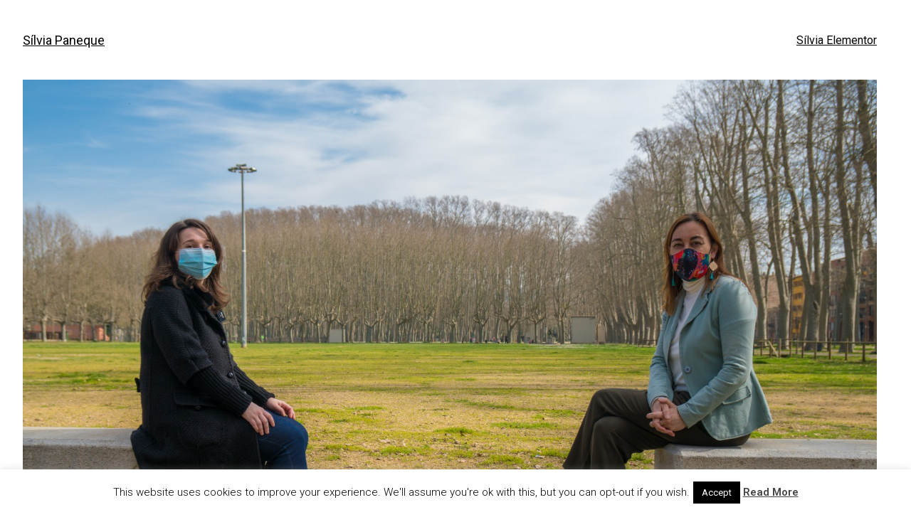

--- FILE ---
content_type: text/plain
request_url: https://www.google-analytics.com/j/collect?v=1&_v=j102&a=2110527633&t=pageview&_s=1&dl=http%3A%2F%2Fsilviapaneque.com%2Funcategorized%2Fplou-sobre-mullat-a-girona%2F&ul=en-us%40posix&dt=Plou%20sobre%20mullat%20a%20girona%20%E2%80%93%20S%C3%ADlvia%20Paneque&sr=1280x720&vp=1280x720&_u=IEBAAEABAAAAACAAI~&jid=439393706&gjid=1004559288&cid=175389935.1769292457&tid=UA-55351581-1&_gid=1049426997.1769292457&_r=1&_slc=1&z=1939356692
body_size: -286
content:
2,cG-BWFTKP7PGS